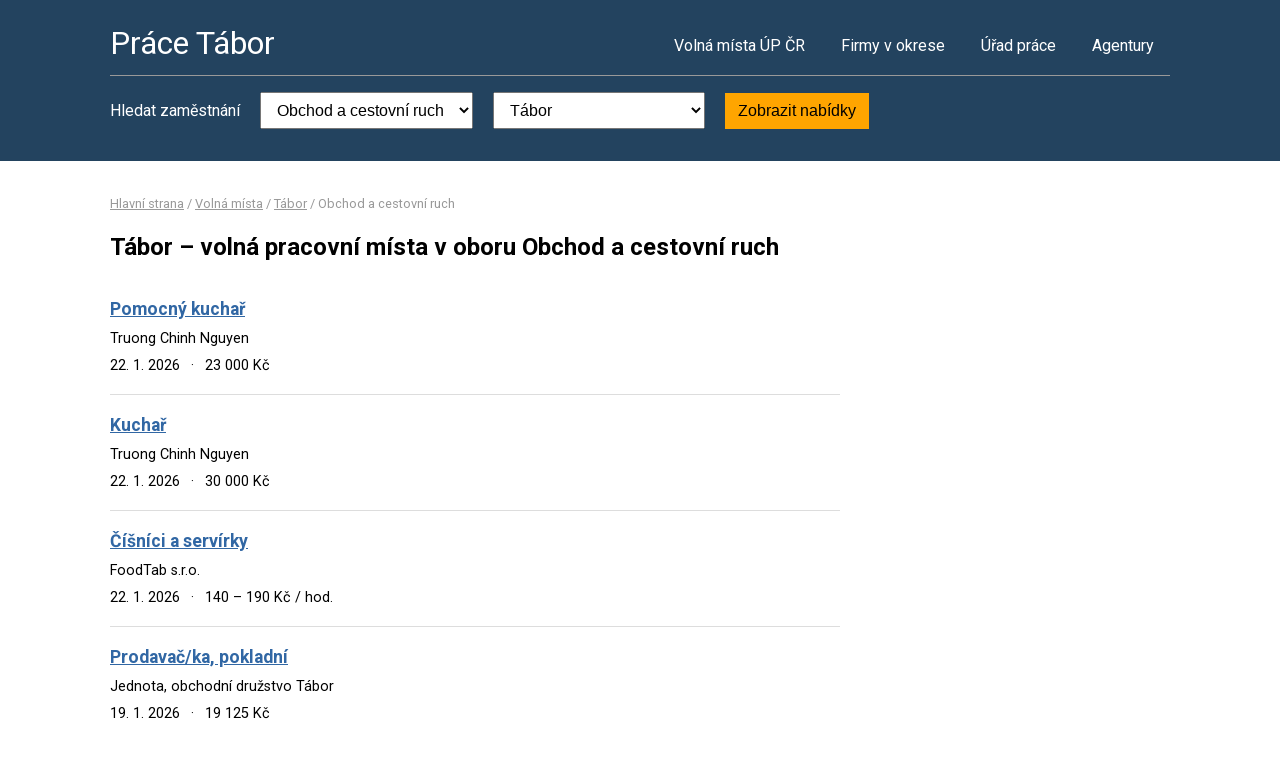

--- FILE ---
content_type: text/html; charset=UTF-8
request_url: https://www.pracetabor.cz/volna-mista?o=552046&k=8
body_size: 2886
content:
<!DOCTYPE html>
<html lang="cs">
<head>
	<script async src="https://www.googletagmanager.com/gtag/js?id=UA-44232967-45"></script><script>window.dataLayer=window.dataLayer||[];function gtag(){dataLayer.push(arguments)};gtag('js',new Date());gtag('config','UA-44232967-45');</script>
	<meta charset="utf-8">
	<title>Práce Tábor – volná pracovní místa</title>
	<meta name="description" content="">
	<meta name="viewport" content="width=device-width,initial-scale=1">
	<meta name="robots" content="index,follow">
	<link rel="canonical" href="https://www.pracetabor.cz/volna-mista?o=552046&amp;k=8">
		<link rel="next" href="https://www.pracetabor.cz/volna-mista?s=2&amp;o=552046&amp;k=8">	<link href="https://fonts.googleapis.com/css?family=Roboto:400,400i,700,700i" rel="stylesheet"> 
	<link rel="stylesheet" href="/assets/css/prace.css" type="text/css">
	<script type="application/ld+json">{"@context":"http://schema.org","@type":"BreadcrumbList","itemListElement":[{"@type":"ListItem","position":1,"name":"Hlavní strana","item":"https://www.pracetabor.cz/"},{"@type":"ListItem","position":2,"name":"Volná místa","item":"https://www.pracetabor.cz/volna-mista"},{"@type":"ListItem","position":3,"name":"Tábor","item":"https://www.pracetabor.cz/volna-mista?o=552046"},{"@type":"ListItem","position":4,"name":"Obchod a cestovní ruch","item":"https://www.pracetabor.cz/volna-mista?k=8"}]}</script>	<script src="https://ssp.seznam.cz/static/js/ssp.js"></script>
</head>
<body>

<div class="layout">

<div class="head">
<div class="container">

	<div class="title">
		<strong><a href="/">Práce Tábor</a></strong>
	</div>

	<div class="nav">
		<ul>
			<li><a href="/volna-mista">Volná místa ÚP ČR</a></li>
			<li><a href="/firmy">Firmy v okrese</a></li>
			<li><a href="/urad-prace">Úřad práce</a></li>
			<li class="last"><a href="/agentury">Agentury</a></li>
		</ul>
	</div><!--/nav-->

	<div class="clearfix"></div>

		<div class="filter">
		<form action="/volna-mista" method="get">
			<strong>Hledat zaměstnání</strong>
			<select name="k"><option value="">- Obor -</option><option value="1">Administrativa</option>
<option value="2">Doprava</option>
<option value="3">Finance</option>
<option value="4">Informační technologie</option>
<option value="6">Kultura a sport</option>
<option value="7">Management</option>
<option value="8" selected="selected">Obchod a cestovní ruch</option>
<option value="9">Obrana a ochrana</option>
<option value="5">Právo</option>
<option value="14">Služby</option>
<option value="10">Stavebnictví</option>
<option value="11">Věda a výzkum</option>
<option value="12">Výchova a vzdělávání</option>
<option value="13">Výroba a provoz</option>
<option value="15">Zdravotnictví</option>
<option value="16">Zemědělství a lesnictví</option>
</select>
			<select name="o"><option value="">- Lokalita -</option><option value="563251">Balkova Lhota</option>
<option value="552054">Bechyně</option>
<option value="552283">Dražice</option>
<option value="563307">Drhovice</option>
<option value="552461">Chotoviny</option>
<option value="552496">Chýnov</option>
<option value="552534">Jistebnice</option>
<option value="552585">Košice</option>
<option value="560634">Krátošice</option>
<option value="563587">Lom</option>
<option value="552666">Malšice</option>
<option value="563234">Meziříčí</option>
<option value="552704">Mladá Vožice</option>
<option value="552801">Opařany</option>
<option value="552828">Planá nad Lužnicí</option>
<option value="552992">Ratibořské Hory</option>
<option value="553018">Roudná</option>
<option value="599115">Řípec</option>
<option value="599263">Sedlečko u Soběslavě</option>
<option value="553069">Sezimovo Ústí</option>
<option value="553077">Skalice</option>
<option value="599042">Slapy</option>
<option value="553131">Soběslav</option>
<option value="553166">Sudoměřice u Bechyně</option>
<option value="553174">Sudoměřice u Tábora</option>
<option value="553182">Sviny</option>
<option value="552046" selected="selected">Tábor</option>
<option value="553239">Tučapy</option>
<option value="551601">Turovec</option>
<option value="553271">Veselí nad Lužnicí</option>
<option value="553298">Vlastiboř</option>
<option value="553417">Želeč</option>
</select>
			<button type="submit">Zobrazit nabídky</button>
		</form>
	</div>
	
</div>
</div><!--/head-->


<div class="content">
<div class="container">


<div class="bc">
			<a href="/">Hlavní strana</a>		/			<a href="/volna-mista">Volná místa</a>		/			<a href="/volna-mista?o=552046">Tábor</a>		/			<span>Obchod a cestovní ruch</span>			</div>

<div class="main">
<div class="cont">

<!--Sklik-kontext-start -->

<h1>Tábor – volná pracovní místa v oboru Obchod a cestovní ruch</h1>


<div class="">
		</div>

<div class="offer">
	<div><strong><a href="/volne-misto-32486540728">Pomocný kuchař</a></strong></div>
	<div><span>Truong Chinh Nguyen</span></div>
	<div>
	<span>
				22. 1. 2026		<em>&middot;</em>
				23 000 Kč	</span>
	</div>
</div>
<div class="offer">
	<div><strong><a href="/volne-misto-32486520746">Kuchař</a></strong></div>
	<div><span>Truong Chinh Nguyen</span></div>
	<div>
	<span>
				22. 1. 2026		<em>&middot;</em>
				30 000 Kč	</span>
	</div>
</div>
<div class="offer">
	<div><strong><a href="/volne-misto-17785510758">Číšníci a servírky</a></strong></div>
	<div><span>FoodTab s.r.o.</span></div>
	<div>
	<span>
				22. 1. 2026		<em>&middot;</em>
				140 &ndash; 190 Kč / hod.	</span>
	</div>
</div>
<div class="offer">
	<div><strong><a href="/volne-misto-32463020750">Prodavač/ka, pokladní</a></strong></div>
	<div><span>Jednota, obchodní družstvo Tábor</span></div>
	<div>
	<span>
				19. 1. 2026		<em>&middot;</em>
				19 125 Kč	</span>
	</div>
</div>
<div class="offer">
	<div><strong><a href="/volne-misto-32431080784">Skladník (M/Ž)</a></strong></div>
	<div><span>Centrum PH s.r.o.</span></div>
	<div>
	<span>
				14. 1. 2026		<em>&middot;</em>
				26 000 &ndash; 31 000 Kč	</span>
	</div>
</div>
<div class="offer">
	<div><strong><a href="/volne-misto-17710550710">Kuchaři (kromě šéfkuchařů) (M/Ž)</a></strong></div>
	<div><span>FoodTab s.r.o.</span></div>
	<div>
	<span>
				13. 1. 2026		<em>&middot;</em>
				45 000 &ndash; 65 000 Kč	</span>
	</div>
</div>
<div class="offer">
	<div><strong><a href="/volne-misto-32197320775">Prodejce specializovaného sortimentu potravin - pobočka Tábor (M/Ž)</a></strong></div>
	<div><span>MAN-VIN s.r.o.</span></div>
	<div>
	<span>
				9. 1. 2026		<em>&middot;</em>
				28 000 Kč	</span>
	</div>
</div>
<div class="offer">
	<div><strong><a href="/volne-misto-32241560729">prodavač/ka</a></strong></div>
	<div><span>BYTOVÝ TEXTIL Škodák a.s.</span></div>
	<div>
	<span>
				7. 1. 2026		<em>&middot;</em>
				21 840 Kč	</span>
	</div>
</div>
<div class="offer">
	<div><strong><a href="/volne-misto-32205320753">Pracovník/ce restauračního provozu</a></strong></div>
	<div><span>AmRest s.r.o.</span></div>
	<div>
	<span>
				7. 1. 2026		<em>&middot;</em>
				22 400 &ndash; 26 000 Kč	</span>
	</div>
</div>
<div class="offer">
	<div><strong><a href="/volne-misto-32095320716">kuchař/ka</a></strong></div>
	<div><span>GraBeRo s.r.o.</span></div>
	<div>
	<span>
				7. 1. 2026		<em>&middot;</em>
				22 400 Kč	</span>
	</div>
</div>
<div class="offer">
	<div><strong><a href="/volne-misto-32391220768">Prodavač/ka chlazené drůbeže</a></strong></div>
	<div><span>CAPA chlazená drůbež s.r.o.</span></div>
	<div>
	<span>
				6. 1. 2026		<em>&middot;</em>
				23 000 Kč	</span>
	</div>
</div>
<div class="offer">
	<div><strong><a href="/volne-misto-31959260756">Pomocní kuchaři</a></strong></div>
	<div><span>XIN-YANG EUROPE s.r.o.</span></div>
	<div>
	<span>
				5. 1. 2026		<em>&middot;</em>
				22 400 Kč	</span>
	</div>
</div>
<div class="offer">
	<div><strong><a href="/volne-misto-31740860794">Pomocní kuchaři</a></strong></div>
	<div><span>Nón Viet s.r.o.</span></div>
	<div>
	<span>
				5. 1. 2026		<em>&middot;</em>
				22 400 &ndash; 26 000 Kč	</span>
	</div>
</div>
<div class="offer">
	<div><strong><a href="/volne-misto-31726300706">kuchař/ka</a></strong></div>
	<div><span>PRADDIS spol. s r.o.</span></div>
	<div>
	<span>
				5. 1. 2026		<em>&middot;</em>
				22 400 Kč	</span>
	</div>
</div>
<div class="offer">
	<div><strong><a href="/volne-misto-31663840757">Pomocní kuchaři</a></strong></div>
	<div><span>Fortune Food s.r.o.</span></div>
	<div>
	<span>
				5. 1. 2026		<em>&middot;</em>
				22 400 Kč	</span>
	</div>
</div>
<div class="offer">
	<div><strong><a href="/volne-misto-31159320768">Pomocný kuchař/ka</a></strong></div>
	<div><span>K.D. BROTHERS s.r.o.</span></div>
	<div>
	<span>
				5. 1. 2026		<em>&middot;</em>
				22 400 Kč	</span>
	</div>
</div>
<div class="offer">
	<div><strong><a href="/volne-misto-29608420748">Kuchař/kuchařka tureckých specialit</a></strong></div>
	<div><span>HOKKO CZ s. r. o.</span></div>
	<div>
	<span>
				5. 1. 2026		<em>&middot;</em>
				22 400 Kč	</span>
	</div>
</div>
<div class="offer">
	<div><strong><a href="/volne-misto-28635200736">pomocní kuchaři</a></strong></div>
	<div><span>Fortune Food s.r.o.</span></div>
	<div>
	<span>
				5. 1. 2026		<em>&middot;</em>
				22 400 Kč	</span>
	</div>
</div>
<div class="offer">
	<div><strong><a href="/volne-misto-27330560727">pomocní kuchaři</a></strong></div>
	<div><span>Quang Hieu Nguyen</span></div>
	<div>
	<span>
				5. 1. 2026		<em>&middot;</em>
				22 400 Kč	</span>
	</div>
</div>
<div class="offer">
	<div><strong><a href="/volne-misto-32345460727">Skladník (M/Ž)</a></strong></div>
	<div><span>Obchod VLASTA s.r.o.</span></div>
	<div>
	<span>
				16. 12. 2025		<em>&middot;</em>
				150 &ndash; 160 Kč / hod.	</span>
	</div>
</div>

<div class="offer-ad last">
		</div>

<div class="pg">
	
		<a href="/volna-mista?s=2&o=552046&k=8" class="pg-right">Starší nabídky &rarr;</a>	<div class="clearfix"></div>
</div>


<!--Sklik-kontext-stop -->

</div>
</div><!--/main-->

<div class="side">



	

		

</div><!--/side-->

<div class="clearfix"></div>

</div><!--/container-->
</div><!--/content-->

<div class="foot">
<div class="container">
	Informace o volných pracovních místech poskytuje Ministerstvo práce a sociálních věcí ČR.<br>
	Poslední aktualizace dat proběhla dne 31. 1. 2026.<br>
	<a href="/owebu">O webu a kontakty</a>
	| <a href="/owebu">Ochrana osobních údajů</a>
	| </div>
</div>

</div><!--/layout-->


</body>
</html>